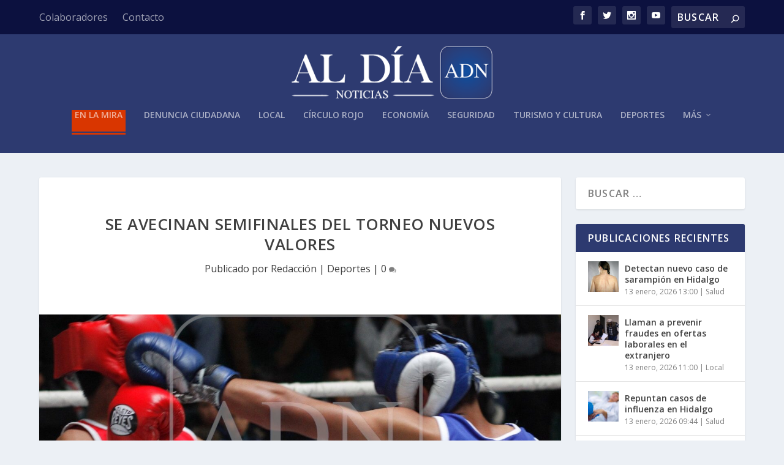

--- FILE ---
content_type: text/html; charset=UTF-8
request_url: https://aldianoticias.mx/2018/10/31/se-avecinan-semifinales-del-torneo-nuevos-valores/
body_size: 15272
content:
<!DOCTYPE html>
<!--[if IE 6]>
<html id="ie6" lang="es">
<![endif]-->
<!--[if IE 7]>
<html id="ie7" lang="es">
<![endif]-->
<!--[if IE 8]>
<html id="ie8" lang="es">
<![endif]-->
<!--[if !(IE 6) | !(IE 7) | !(IE 8)  ]><!-->
<html lang="es">
<!--<![endif]-->
<head>
	<meta charset="UTF-8" />
			
	<meta http-equiv="X-UA-Compatible" content="IE=edge">
	<link rel="pingback" href="https://aldianoticias.mx/xmlrpc.php" />

		<!--[if lt IE 9]>
	<script src="https://aldianoticias.mx/wp-content/themes/Extra/scripts/ext/html5.js" type="text/javascript"></script>
	<![endif]-->

	<script type="text/javascript">
		document.documentElement.className = 'js';
	</script>

	<script>var et_site_url='https://aldianoticias.mx';var et_post_id='9162';function et_core_page_resource_fallback(a,b){"undefined"===typeof b&&(b=a.sheet.cssRules&&0===a.sheet.cssRules.length);b&&(a.onerror=null,a.onload=null,a.href?a.href=et_site_url+"/?et_core_page_resource="+a.id+et_post_id:a.src&&(a.src=et_site_url+"/?et_core_page_resource="+a.id+et_post_id))}
</script><title>Se avecinan semifinales del torneo Nuevos Valores | Al Día Noticias</title>
<meta name='robots' content='max-image-preview:large' />
	<style>img:is([sizes="auto" i], [sizes^="auto," i]) { contain-intrinsic-size: 3000px 1500px }</style>
	<link rel='dns-prefetch' href='//www.googletagmanager.com' />
<link rel='dns-prefetch' href='//fonts.googleapis.com' />
<link rel="alternate" type="application/rss+xml" title="Al Día Noticias &raquo; Feed" href="https://aldianoticias.mx/feed/" />
<link rel="alternate" type="application/rss+xml" title="Al Día Noticias &raquo; Feed de los comentarios" href="https://aldianoticias.mx/comments/feed/" />
<link rel="alternate" type="application/rss+xml" title="Al Día Noticias &raquo; Comentario Se avecinan semifinales del torneo Nuevos Valores del feed" href="https://aldianoticias.mx/2018/10/31/se-avecinan-semifinales-del-torneo-nuevos-valores/feed/" />
		<!-- This site uses the Google Analytics by ExactMetrics plugin v8.11.1 - Using Analytics tracking - https://www.exactmetrics.com/ -->
							<script src="//www.googletagmanager.com/gtag/js?id=G-FJ12WGL3DV"  data-cfasync="false" data-wpfc-render="false" type="text/javascript" async></script>
			<script data-cfasync="false" data-wpfc-render="false" type="text/javascript">
				var em_version = '8.11.1';
				var em_track_user = true;
				var em_no_track_reason = '';
								var ExactMetricsDefaultLocations = {"page_location":"https:\/\/aldianoticias.mx\/2018\/10\/31\/se-avecinan-semifinales-del-torneo-nuevos-valores\/"};
								if ( typeof ExactMetricsPrivacyGuardFilter === 'function' ) {
					var ExactMetricsLocations = (typeof ExactMetricsExcludeQuery === 'object') ? ExactMetricsPrivacyGuardFilter( ExactMetricsExcludeQuery ) : ExactMetricsPrivacyGuardFilter( ExactMetricsDefaultLocations );
				} else {
					var ExactMetricsLocations = (typeof ExactMetricsExcludeQuery === 'object') ? ExactMetricsExcludeQuery : ExactMetricsDefaultLocations;
				}

								var disableStrs = [
										'ga-disable-G-FJ12WGL3DV',
									];

				/* Function to detect opted out users */
				function __gtagTrackerIsOptedOut() {
					for (var index = 0; index < disableStrs.length; index++) {
						if (document.cookie.indexOf(disableStrs[index] + '=true') > -1) {
							return true;
						}
					}

					return false;
				}

				/* Disable tracking if the opt-out cookie exists. */
				if (__gtagTrackerIsOptedOut()) {
					for (var index = 0; index < disableStrs.length; index++) {
						window[disableStrs[index]] = true;
					}
				}

				/* Opt-out function */
				function __gtagTrackerOptout() {
					for (var index = 0; index < disableStrs.length; index++) {
						document.cookie = disableStrs[index] + '=true; expires=Thu, 31 Dec 2099 23:59:59 UTC; path=/';
						window[disableStrs[index]] = true;
					}
				}

				if ('undefined' === typeof gaOptout) {
					function gaOptout() {
						__gtagTrackerOptout();
					}
				}
								window.dataLayer = window.dataLayer || [];

				window.ExactMetricsDualTracker = {
					helpers: {},
					trackers: {},
				};
				if (em_track_user) {
					function __gtagDataLayer() {
						dataLayer.push(arguments);
					}

					function __gtagTracker(type, name, parameters) {
						if (!parameters) {
							parameters = {};
						}

						if (parameters.send_to) {
							__gtagDataLayer.apply(null, arguments);
							return;
						}

						if (type === 'event') {
														parameters.send_to = exactmetrics_frontend.v4_id;
							var hookName = name;
							if (typeof parameters['event_category'] !== 'undefined') {
								hookName = parameters['event_category'] + ':' + name;
							}

							if (typeof ExactMetricsDualTracker.trackers[hookName] !== 'undefined') {
								ExactMetricsDualTracker.trackers[hookName](parameters);
							} else {
								__gtagDataLayer('event', name, parameters);
							}
							
						} else {
							__gtagDataLayer.apply(null, arguments);
						}
					}

					__gtagTracker('js', new Date());
					__gtagTracker('set', {
						'developer_id.dNDMyYj': true,
											});
					if ( ExactMetricsLocations.page_location ) {
						__gtagTracker('set', ExactMetricsLocations);
					}
										__gtagTracker('config', 'G-FJ12WGL3DV', {"forceSSL":"true"} );
										window.gtag = __gtagTracker;										(function () {
						/* https://developers.google.com/analytics/devguides/collection/analyticsjs/ */
						/* ga and __gaTracker compatibility shim. */
						var noopfn = function () {
							return null;
						};
						var newtracker = function () {
							return new Tracker();
						};
						var Tracker = function () {
							return null;
						};
						var p = Tracker.prototype;
						p.get = noopfn;
						p.set = noopfn;
						p.send = function () {
							var args = Array.prototype.slice.call(arguments);
							args.unshift('send');
							__gaTracker.apply(null, args);
						};
						var __gaTracker = function () {
							var len = arguments.length;
							if (len === 0) {
								return;
							}
							var f = arguments[len - 1];
							if (typeof f !== 'object' || f === null || typeof f.hitCallback !== 'function') {
								if ('send' === arguments[0]) {
									var hitConverted, hitObject = false, action;
									if ('event' === arguments[1]) {
										if ('undefined' !== typeof arguments[3]) {
											hitObject = {
												'eventAction': arguments[3],
												'eventCategory': arguments[2],
												'eventLabel': arguments[4],
												'value': arguments[5] ? arguments[5] : 1,
											}
										}
									}
									if ('pageview' === arguments[1]) {
										if ('undefined' !== typeof arguments[2]) {
											hitObject = {
												'eventAction': 'page_view',
												'page_path': arguments[2],
											}
										}
									}
									if (typeof arguments[2] === 'object') {
										hitObject = arguments[2];
									}
									if (typeof arguments[5] === 'object') {
										Object.assign(hitObject, arguments[5]);
									}
									if ('undefined' !== typeof arguments[1].hitType) {
										hitObject = arguments[1];
										if ('pageview' === hitObject.hitType) {
											hitObject.eventAction = 'page_view';
										}
									}
									if (hitObject) {
										action = 'timing' === arguments[1].hitType ? 'timing_complete' : hitObject.eventAction;
										hitConverted = mapArgs(hitObject);
										__gtagTracker('event', action, hitConverted);
									}
								}
								return;
							}

							function mapArgs(args) {
								var arg, hit = {};
								var gaMap = {
									'eventCategory': 'event_category',
									'eventAction': 'event_action',
									'eventLabel': 'event_label',
									'eventValue': 'event_value',
									'nonInteraction': 'non_interaction',
									'timingCategory': 'event_category',
									'timingVar': 'name',
									'timingValue': 'value',
									'timingLabel': 'event_label',
									'page': 'page_path',
									'location': 'page_location',
									'title': 'page_title',
									'referrer' : 'page_referrer',
								};
								for (arg in args) {
																		if (!(!args.hasOwnProperty(arg) || !gaMap.hasOwnProperty(arg))) {
										hit[gaMap[arg]] = args[arg];
									} else {
										hit[arg] = args[arg];
									}
								}
								return hit;
							}

							try {
								f.hitCallback();
							} catch (ex) {
							}
						};
						__gaTracker.create = newtracker;
						__gaTracker.getByName = newtracker;
						__gaTracker.getAll = function () {
							return [];
						};
						__gaTracker.remove = noopfn;
						__gaTracker.loaded = true;
						window['__gaTracker'] = __gaTracker;
					})();
									} else {
										console.log("");
					(function () {
						function __gtagTracker() {
							return null;
						}

						window['__gtagTracker'] = __gtagTracker;
						window['gtag'] = __gtagTracker;
					})();
									}
			</script>
							<!-- / Google Analytics by ExactMetrics -->
				<!-- This site uses the Google Analytics by MonsterInsights plugin v9.11.1 - Using Analytics tracking - https://www.monsterinsights.com/ -->
							<script src="//www.googletagmanager.com/gtag/js?id=G-6RG0LYYX38"  data-cfasync="false" data-wpfc-render="false" type="text/javascript" async></script>
			<script data-cfasync="false" data-wpfc-render="false" type="text/javascript">
				var mi_version = '9.11.1';
				var mi_track_user = true;
				var mi_no_track_reason = '';
								var MonsterInsightsDefaultLocations = {"page_location":"https:\/\/aldianoticias.mx\/2018\/10\/31\/se-avecinan-semifinales-del-torneo-nuevos-valores\/"};
								if ( typeof MonsterInsightsPrivacyGuardFilter === 'function' ) {
					var MonsterInsightsLocations = (typeof MonsterInsightsExcludeQuery === 'object') ? MonsterInsightsPrivacyGuardFilter( MonsterInsightsExcludeQuery ) : MonsterInsightsPrivacyGuardFilter( MonsterInsightsDefaultLocations );
				} else {
					var MonsterInsightsLocations = (typeof MonsterInsightsExcludeQuery === 'object') ? MonsterInsightsExcludeQuery : MonsterInsightsDefaultLocations;
				}

								var disableStrs = [
										'ga-disable-G-6RG0LYYX38',
									];

				/* Function to detect opted out users */
				function __gtagTrackerIsOptedOut() {
					for (var index = 0; index < disableStrs.length; index++) {
						if (document.cookie.indexOf(disableStrs[index] + '=true') > -1) {
							return true;
						}
					}

					return false;
				}

				/* Disable tracking if the opt-out cookie exists. */
				if (__gtagTrackerIsOptedOut()) {
					for (var index = 0; index < disableStrs.length; index++) {
						window[disableStrs[index]] = true;
					}
				}

				/* Opt-out function */
				function __gtagTrackerOptout() {
					for (var index = 0; index < disableStrs.length; index++) {
						document.cookie = disableStrs[index] + '=true; expires=Thu, 31 Dec 2099 23:59:59 UTC; path=/';
						window[disableStrs[index]] = true;
					}
				}

				if ('undefined' === typeof gaOptout) {
					function gaOptout() {
						__gtagTrackerOptout();
					}
				}
								window.dataLayer = window.dataLayer || [];

				window.MonsterInsightsDualTracker = {
					helpers: {},
					trackers: {},
				};
				if (mi_track_user) {
					function __gtagDataLayer() {
						dataLayer.push(arguments);
					}

					function __gtagTracker(type, name, parameters) {
						if (!parameters) {
							parameters = {};
						}

						if (parameters.send_to) {
							__gtagDataLayer.apply(null, arguments);
							return;
						}

						if (type === 'event') {
														parameters.send_to = monsterinsights_frontend.v4_id;
							var hookName = name;
							if (typeof parameters['event_category'] !== 'undefined') {
								hookName = parameters['event_category'] + ':' + name;
							}

							if (typeof MonsterInsightsDualTracker.trackers[hookName] !== 'undefined') {
								MonsterInsightsDualTracker.trackers[hookName](parameters);
							} else {
								__gtagDataLayer('event', name, parameters);
							}
							
						} else {
							__gtagDataLayer.apply(null, arguments);
						}
					}

					__gtagTracker('js', new Date());
					__gtagTracker('set', {
						'developer_id.dZGIzZG': true,
											});
					if ( MonsterInsightsLocations.page_location ) {
						__gtagTracker('set', MonsterInsightsLocations);
					}
										__gtagTracker('config', 'G-6RG0LYYX38', {"forceSSL":"true","link_attribution":"true"} );
										window.gtag = __gtagTracker;										(function () {
						/* https://developers.google.com/analytics/devguides/collection/analyticsjs/ */
						/* ga and __gaTracker compatibility shim. */
						var noopfn = function () {
							return null;
						};
						var newtracker = function () {
							return new Tracker();
						};
						var Tracker = function () {
							return null;
						};
						var p = Tracker.prototype;
						p.get = noopfn;
						p.set = noopfn;
						p.send = function () {
							var args = Array.prototype.slice.call(arguments);
							args.unshift('send');
							__gaTracker.apply(null, args);
						};
						var __gaTracker = function () {
							var len = arguments.length;
							if (len === 0) {
								return;
							}
							var f = arguments[len - 1];
							if (typeof f !== 'object' || f === null || typeof f.hitCallback !== 'function') {
								if ('send' === arguments[0]) {
									var hitConverted, hitObject = false, action;
									if ('event' === arguments[1]) {
										if ('undefined' !== typeof arguments[3]) {
											hitObject = {
												'eventAction': arguments[3],
												'eventCategory': arguments[2],
												'eventLabel': arguments[4],
												'value': arguments[5] ? arguments[5] : 1,
											}
										}
									}
									if ('pageview' === arguments[1]) {
										if ('undefined' !== typeof arguments[2]) {
											hitObject = {
												'eventAction': 'page_view',
												'page_path': arguments[2],
											}
										}
									}
									if (typeof arguments[2] === 'object') {
										hitObject = arguments[2];
									}
									if (typeof arguments[5] === 'object') {
										Object.assign(hitObject, arguments[5]);
									}
									if ('undefined' !== typeof arguments[1].hitType) {
										hitObject = arguments[1];
										if ('pageview' === hitObject.hitType) {
											hitObject.eventAction = 'page_view';
										}
									}
									if (hitObject) {
										action = 'timing' === arguments[1].hitType ? 'timing_complete' : hitObject.eventAction;
										hitConverted = mapArgs(hitObject);
										__gtagTracker('event', action, hitConverted);
									}
								}
								return;
							}

							function mapArgs(args) {
								var arg, hit = {};
								var gaMap = {
									'eventCategory': 'event_category',
									'eventAction': 'event_action',
									'eventLabel': 'event_label',
									'eventValue': 'event_value',
									'nonInteraction': 'non_interaction',
									'timingCategory': 'event_category',
									'timingVar': 'name',
									'timingValue': 'value',
									'timingLabel': 'event_label',
									'page': 'page_path',
									'location': 'page_location',
									'title': 'page_title',
									'referrer' : 'page_referrer',
								};
								for (arg in args) {
																		if (!(!args.hasOwnProperty(arg) || !gaMap.hasOwnProperty(arg))) {
										hit[gaMap[arg]] = args[arg];
									} else {
										hit[arg] = args[arg];
									}
								}
								return hit;
							}

							try {
								f.hitCallback();
							} catch (ex) {
							}
						};
						__gaTracker.create = newtracker;
						__gaTracker.getByName = newtracker;
						__gaTracker.getAll = function () {
							return [];
						};
						__gaTracker.remove = noopfn;
						__gaTracker.loaded = true;
						window['__gaTracker'] = __gaTracker;
					})();
									} else {
										console.log("");
					(function () {
						function __gtagTracker() {
							return null;
						}

						window['__gtagTracker'] = __gtagTracker;
						window['gtag'] = __gtagTracker;
					})();
									}
			</script>
							<!-- / Google Analytics by MonsterInsights -->
		<script type="text/javascript">
/* <![CDATA[ */
window._wpemojiSettings = {"baseUrl":"https:\/\/s.w.org\/images\/core\/emoji\/16.0.1\/72x72\/","ext":".png","svgUrl":"https:\/\/s.w.org\/images\/core\/emoji\/16.0.1\/svg\/","svgExt":".svg","source":{"concatemoji":"https:\/\/aldianoticias.mx\/wp-includes\/js\/wp-emoji-release.min.js?ver=6.8.3"}};
/*! This file is auto-generated */
!function(s,n){var o,i,e;function c(e){try{var t={supportTests:e,timestamp:(new Date).valueOf()};sessionStorage.setItem(o,JSON.stringify(t))}catch(e){}}function p(e,t,n){e.clearRect(0,0,e.canvas.width,e.canvas.height),e.fillText(t,0,0);var t=new Uint32Array(e.getImageData(0,0,e.canvas.width,e.canvas.height).data),a=(e.clearRect(0,0,e.canvas.width,e.canvas.height),e.fillText(n,0,0),new Uint32Array(e.getImageData(0,0,e.canvas.width,e.canvas.height).data));return t.every(function(e,t){return e===a[t]})}function u(e,t){e.clearRect(0,0,e.canvas.width,e.canvas.height),e.fillText(t,0,0);for(var n=e.getImageData(16,16,1,1),a=0;a<n.data.length;a++)if(0!==n.data[a])return!1;return!0}function f(e,t,n,a){switch(t){case"flag":return n(e,"\ud83c\udff3\ufe0f\u200d\u26a7\ufe0f","\ud83c\udff3\ufe0f\u200b\u26a7\ufe0f")?!1:!n(e,"\ud83c\udde8\ud83c\uddf6","\ud83c\udde8\u200b\ud83c\uddf6")&&!n(e,"\ud83c\udff4\udb40\udc67\udb40\udc62\udb40\udc65\udb40\udc6e\udb40\udc67\udb40\udc7f","\ud83c\udff4\u200b\udb40\udc67\u200b\udb40\udc62\u200b\udb40\udc65\u200b\udb40\udc6e\u200b\udb40\udc67\u200b\udb40\udc7f");case"emoji":return!a(e,"\ud83e\udedf")}return!1}function g(e,t,n,a){var r="undefined"!=typeof WorkerGlobalScope&&self instanceof WorkerGlobalScope?new OffscreenCanvas(300,150):s.createElement("canvas"),o=r.getContext("2d",{willReadFrequently:!0}),i=(o.textBaseline="top",o.font="600 32px Arial",{});return e.forEach(function(e){i[e]=t(o,e,n,a)}),i}function t(e){var t=s.createElement("script");t.src=e,t.defer=!0,s.head.appendChild(t)}"undefined"!=typeof Promise&&(o="wpEmojiSettingsSupports",i=["flag","emoji"],n.supports={everything:!0,everythingExceptFlag:!0},e=new Promise(function(e){s.addEventListener("DOMContentLoaded",e,{once:!0})}),new Promise(function(t){var n=function(){try{var e=JSON.parse(sessionStorage.getItem(o));if("object"==typeof e&&"number"==typeof e.timestamp&&(new Date).valueOf()<e.timestamp+604800&&"object"==typeof e.supportTests)return e.supportTests}catch(e){}return null}();if(!n){if("undefined"!=typeof Worker&&"undefined"!=typeof OffscreenCanvas&&"undefined"!=typeof URL&&URL.createObjectURL&&"undefined"!=typeof Blob)try{var e="postMessage("+g.toString()+"("+[JSON.stringify(i),f.toString(),p.toString(),u.toString()].join(",")+"));",a=new Blob([e],{type:"text/javascript"}),r=new Worker(URL.createObjectURL(a),{name:"wpTestEmojiSupports"});return void(r.onmessage=function(e){c(n=e.data),r.terminate(),t(n)})}catch(e){}c(n=g(i,f,p,u))}t(n)}).then(function(e){for(var t in e)n.supports[t]=e[t],n.supports.everything=n.supports.everything&&n.supports[t],"flag"!==t&&(n.supports.everythingExceptFlag=n.supports.everythingExceptFlag&&n.supports[t]);n.supports.everythingExceptFlag=n.supports.everythingExceptFlag&&!n.supports.flag,n.DOMReady=!1,n.readyCallback=function(){n.DOMReady=!0}}).then(function(){return e}).then(function(){var e;n.supports.everything||(n.readyCallback(),(e=n.source||{}).concatemoji?t(e.concatemoji):e.wpemoji&&e.twemoji&&(t(e.twemoji),t(e.wpemoji)))}))}((window,document),window._wpemojiSettings);
/* ]]> */
</script>
<meta content="Extra v.2.29.3" name="generator"/><style id='wp-emoji-styles-inline-css' type='text/css'>

	img.wp-smiley, img.emoji {
		display: inline !important;
		border: none !important;
		box-shadow: none !important;
		height: 1em !important;
		width: 1em !important;
		margin: 0 0.07em !important;
		vertical-align: -0.1em !important;
		background: none !important;
		padding: 0 !important;
	}
</style>
<link rel='stylesheet' id='wp-block-library-css' href='https://aldianoticias.mx/wp-includes/css/dist/block-library/style.min.css?ver=6.8.3' type='text/css' media='all' />
<style id='classic-theme-styles-inline-css' type='text/css'>
/*! This file is auto-generated */
.wp-block-button__link{color:#fff;background-color:#32373c;border-radius:9999px;box-shadow:none;text-decoration:none;padding:calc(.667em + 2px) calc(1.333em + 2px);font-size:1.125em}.wp-block-file__button{background:#32373c;color:#fff;text-decoration:none}
</style>
<style id='global-styles-inline-css' type='text/css'>
:root{--wp--preset--aspect-ratio--square: 1;--wp--preset--aspect-ratio--4-3: 4/3;--wp--preset--aspect-ratio--3-4: 3/4;--wp--preset--aspect-ratio--3-2: 3/2;--wp--preset--aspect-ratio--2-3: 2/3;--wp--preset--aspect-ratio--16-9: 16/9;--wp--preset--aspect-ratio--9-16: 9/16;--wp--preset--color--black: #000000;--wp--preset--color--cyan-bluish-gray: #abb8c3;--wp--preset--color--white: #ffffff;--wp--preset--color--pale-pink: #f78da7;--wp--preset--color--vivid-red: #cf2e2e;--wp--preset--color--luminous-vivid-orange: #ff6900;--wp--preset--color--luminous-vivid-amber: #fcb900;--wp--preset--color--light-green-cyan: #7bdcb5;--wp--preset--color--vivid-green-cyan: #00d084;--wp--preset--color--pale-cyan-blue: #8ed1fc;--wp--preset--color--vivid-cyan-blue: #0693e3;--wp--preset--color--vivid-purple: #9b51e0;--wp--preset--gradient--vivid-cyan-blue-to-vivid-purple: linear-gradient(135deg,rgba(6,147,227,1) 0%,rgb(155,81,224) 100%);--wp--preset--gradient--light-green-cyan-to-vivid-green-cyan: linear-gradient(135deg,rgb(122,220,180) 0%,rgb(0,208,130) 100%);--wp--preset--gradient--luminous-vivid-amber-to-luminous-vivid-orange: linear-gradient(135deg,rgba(252,185,0,1) 0%,rgba(255,105,0,1) 100%);--wp--preset--gradient--luminous-vivid-orange-to-vivid-red: linear-gradient(135deg,rgba(255,105,0,1) 0%,rgb(207,46,46) 100%);--wp--preset--gradient--very-light-gray-to-cyan-bluish-gray: linear-gradient(135deg,rgb(238,238,238) 0%,rgb(169,184,195) 100%);--wp--preset--gradient--cool-to-warm-spectrum: linear-gradient(135deg,rgb(74,234,220) 0%,rgb(151,120,209) 20%,rgb(207,42,186) 40%,rgb(238,44,130) 60%,rgb(251,105,98) 80%,rgb(254,248,76) 100%);--wp--preset--gradient--blush-light-purple: linear-gradient(135deg,rgb(255,206,236) 0%,rgb(152,150,240) 100%);--wp--preset--gradient--blush-bordeaux: linear-gradient(135deg,rgb(254,205,165) 0%,rgb(254,45,45) 50%,rgb(107,0,62) 100%);--wp--preset--gradient--luminous-dusk: linear-gradient(135deg,rgb(255,203,112) 0%,rgb(199,81,192) 50%,rgb(65,88,208) 100%);--wp--preset--gradient--pale-ocean: linear-gradient(135deg,rgb(255,245,203) 0%,rgb(182,227,212) 50%,rgb(51,167,181) 100%);--wp--preset--gradient--electric-grass: linear-gradient(135deg,rgb(202,248,128) 0%,rgb(113,206,126) 100%);--wp--preset--gradient--midnight: linear-gradient(135deg,rgb(2,3,129) 0%,rgb(40,116,252) 100%);--wp--preset--font-size--small: 13px;--wp--preset--font-size--medium: 20px;--wp--preset--font-size--large: 36px;--wp--preset--font-size--x-large: 42px;--wp--preset--spacing--20: 0.44rem;--wp--preset--spacing--30: 0.67rem;--wp--preset--spacing--40: 1rem;--wp--preset--spacing--50: 1.5rem;--wp--preset--spacing--60: 2.25rem;--wp--preset--spacing--70: 3.38rem;--wp--preset--spacing--80: 5.06rem;--wp--preset--shadow--natural: 6px 6px 9px rgba(0, 0, 0, 0.2);--wp--preset--shadow--deep: 12px 12px 50px rgba(0, 0, 0, 0.4);--wp--preset--shadow--sharp: 6px 6px 0px rgba(0, 0, 0, 0.2);--wp--preset--shadow--outlined: 6px 6px 0px -3px rgba(255, 255, 255, 1), 6px 6px rgba(0, 0, 0, 1);--wp--preset--shadow--crisp: 6px 6px 0px rgba(0, 0, 0, 1);}:where(.is-layout-flex){gap: 0.5em;}:where(.is-layout-grid){gap: 0.5em;}body .is-layout-flex{display: flex;}.is-layout-flex{flex-wrap: wrap;align-items: center;}.is-layout-flex > :is(*, div){margin: 0;}body .is-layout-grid{display: grid;}.is-layout-grid > :is(*, div){margin: 0;}:where(.wp-block-columns.is-layout-flex){gap: 2em;}:where(.wp-block-columns.is-layout-grid){gap: 2em;}:where(.wp-block-post-template.is-layout-flex){gap: 1.25em;}:where(.wp-block-post-template.is-layout-grid){gap: 1.25em;}.has-black-color{color: var(--wp--preset--color--black) !important;}.has-cyan-bluish-gray-color{color: var(--wp--preset--color--cyan-bluish-gray) !important;}.has-white-color{color: var(--wp--preset--color--white) !important;}.has-pale-pink-color{color: var(--wp--preset--color--pale-pink) !important;}.has-vivid-red-color{color: var(--wp--preset--color--vivid-red) !important;}.has-luminous-vivid-orange-color{color: var(--wp--preset--color--luminous-vivid-orange) !important;}.has-luminous-vivid-amber-color{color: var(--wp--preset--color--luminous-vivid-amber) !important;}.has-light-green-cyan-color{color: var(--wp--preset--color--light-green-cyan) !important;}.has-vivid-green-cyan-color{color: var(--wp--preset--color--vivid-green-cyan) !important;}.has-pale-cyan-blue-color{color: var(--wp--preset--color--pale-cyan-blue) !important;}.has-vivid-cyan-blue-color{color: var(--wp--preset--color--vivid-cyan-blue) !important;}.has-vivid-purple-color{color: var(--wp--preset--color--vivid-purple) !important;}.has-black-background-color{background-color: var(--wp--preset--color--black) !important;}.has-cyan-bluish-gray-background-color{background-color: var(--wp--preset--color--cyan-bluish-gray) !important;}.has-white-background-color{background-color: var(--wp--preset--color--white) !important;}.has-pale-pink-background-color{background-color: var(--wp--preset--color--pale-pink) !important;}.has-vivid-red-background-color{background-color: var(--wp--preset--color--vivid-red) !important;}.has-luminous-vivid-orange-background-color{background-color: var(--wp--preset--color--luminous-vivid-orange) !important;}.has-luminous-vivid-amber-background-color{background-color: var(--wp--preset--color--luminous-vivid-amber) !important;}.has-light-green-cyan-background-color{background-color: var(--wp--preset--color--light-green-cyan) !important;}.has-vivid-green-cyan-background-color{background-color: var(--wp--preset--color--vivid-green-cyan) !important;}.has-pale-cyan-blue-background-color{background-color: var(--wp--preset--color--pale-cyan-blue) !important;}.has-vivid-cyan-blue-background-color{background-color: var(--wp--preset--color--vivid-cyan-blue) !important;}.has-vivid-purple-background-color{background-color: var(--wp--preset--color--vivid-purple) !important;}.has-black-border-color{border-color: var(--wp--preset--color--black) !important;}.has-cyan-bluish-gray-border-color{border-color: var(--wp--preset--color--cyan-bluish-gray) !important;}.has-white-border-color{border-color: var(--wp--preset--color--white) !important;}.has-pale-pink-border-color{border-color: var(--wp--preset--color--pale-pink) !important;}.has-vivid-red-border-color{border-color: var(--wp--preset--color--vivid-red) !important;}.has-luminous-vivid-orange-border-color{border-color: var(--wp--preset--color--luminous-vivid-orange) !important;}.has-luminous-vivid-amber-border-color{border-color: var(--wp--preset--color--luminous-vivid-amber) !important;}.has-light-green-cyan-border-color{border-color: var(--wp--preset--color--light-green-cyan) !important;}.has-vivid-green-cyan-border-color{border-color: var(--wp--preset--color--vivid-green-cyan) !important;}.has-pale-cyan-blue-border-color{border-color: var(--wp--preset--color--pale-cyan-blue) !important;}.has-vivid-cyan-blue-border-color{border-color: var(--wp--preset--color--vivid-cyan-blue) !important;}.has-vivid-purple-border-color{border-color: var(--wp--preset--color--vivid-purple) !important;}.has-vivid-cyan-blue-to-vivid-purple-gradient-background{background: var(--wp--preset--gradient--vivid-cyan-blue-to-vivid-purple) !important;}.has-light-green-cyan-to-vivid-green-cyan-gradient-background{background: var(--wp--preset--gradient--light-green-cyan-to-vivid-green-cyan) !important;}.has-luminous-vivid-amber-to-luminous-vivid-orange-gradient-background{background: var(--wp--preset--gradient--luminous-vivid-amber-to-luminous-vivid-orange) !important;}.has-luminous-vivid-orange-to-vivid-red-gradient-background{background: var(--wp--preset--gradient--luminous-vivid-orange-to-vivid-red) !important;}.has-very-light-gray-to-cyan-bluish-gray-gradient-background{background: var(--wp--preset--gradient--very-light-gray-to-cyan-bluish-gray) !important;}.has-cool-to-warm-spectrum-gradient-background{background: var(--wp--preset--gradient--cool-to-warm-spectrum) !important;}.has-blush-light-purple-gradient-background{background: var(--wp--preset--gradient--blush-light-purple) !important;}.has-blush-bordeaux-gradient-background{background: var(--wp--preset--gradient--blush-bordeaux) !important;}.has-luminous-dusk-gradient-background{background: var(--wp--preset--gradient--luminous-dusk) !important;}.has-pale-ocean-gradient-background{background: var(--wp--preset--gradient--pale-ocean) !important;}.has-electric-grass-gradient-background{background: var(--wp--preset--gradient--electric-grass) !important;}.has-midnight-gradient-background{background: var(--wp--preset--gradient--midnight) !important;}.has-small-font-size{font-size: var(--wp--preset--font-size--small) !important;}.has-medium-font-size{font-size: var(--wp--preset--font-size--medium) !important;}.has-large-font-size{font-size: var(--wp--preset--font-size--large) !important;}.has-x-large-font-size{font-size: var(--wp--preset--font-size--x-large) !important;}
:where(.wp-block-post-template.is-layout-flex){gap: 1.25em;}:where(.wp-block-post-template.is-layout-grid){gap: 1.25em;}
:where(.wp-block-columns.is-layout-flex){gap: 2em;}:where(.wp-block-columns.is-layout-grid){gap: 2em;}
:root :where(.wp-block-pullquote){font-size: 1.5em;line-height: 1.6;}
</style>
<link rel='stylesheet' id='extra-fonts-css' href='https://fonts.googleapis.com/css?family=Open+Sans:300italic,400italic,600italic,700italic,800italic,400,300,600,700,800&#038;subset=latin,latin-ext' type='text/css' media='all' />
<link rel='stylesheet' id='extra-style-css' href='https://aldianoticias.mx/wp-content/themes/Extra/style.css?ver=2.29.3' type='text/css' media='all' />
<link rel='stylesheet' id='wpforms-choicesjs-css' href='https://aldianoticias.mx/wp-content/plugins/wpforms-lite/assets/css/integrations/divi/choices.min.css?ver=10.2.0' type='text/css' media='all' />
<link rel='stylesheet' id='dashicons-css' href='https://aldianoticias.mx/wp-includes/css/dashicons.min.css?ver=6.8.3' type='text/css' media='all' />
<script type="text/javascript" src="https://aldianoticias.mx/wp-content/plugins/google-analytics-dashboard-for-wp/assets/js/frontend-gtag.min.js?ver=8.11.1" id="exactmetrics-frontend-script-js" async="async" data-wp-strategy="async"></script>
<script data-cfasync="false" data-wpfc-render="false" type="text/javascript" id='exactmetrics-frontend-script-js-extra'>/* <![CDATA[ */
var exactmetrics_frontend = {"js_events_tracking":"true","download_extensions":"zip,mp3,mpeg,pdf,docx,pptx,xlsx,rar","inbound_paths":"[{\"path\":\"\\\/go\\\/\",\"label\":\"affiliate\"},{\"path\":\"\\\/recommend\\\/\",\"label\":\"affiliate\"}]","home_url":"https:\/\/aldianoticias.mx","hash_tracking":"false","v4_id":"G-FJ12WGL3DV"};/* ]]> */
</script>
<script type="text/javascript" src="https://aldianoticias.mx/wp-content/plugins/google-analytics-for-wordpress/assets/js/frontend-gtag.min.js?ver=9.11.1" id="monsterinsights-frontend-script-js" async="async" data-wp-strategy="async"></script>
<script data-cfasync="false" data-wpfc-render="false" type="text/javascript" id='monsterinsights-frontend-script-js-extra'>/* <![CDATA[ */
var monsterinsights_frontend = {"js_events_tracking":"true","download_extensions":"doc,pdf,ppt,zip,xls,docx,pptx,xlsx","inbound_paths":"[{\"path\":\"\\\/go\\\/\",\"label\":\"affiliate\"},{\"path\":\"\\\/recommend\\\/\",\"label\":\"affiliate\"}]","home_url":"https:\/\/aldianoticias.mx","hash_tracking":"false","v4_id":"G-6RG0LYYX38"};/* ]]> */
</script>
<script type="text/javascript" src="https://aldianoticias.mx/wp-includes/js/jquery/jquery.min.js?ver=3.7.1" id="jquery-core-js"></script>
<script type="text/javascript" src="https://aldianoticias.mx/wp-includes/js/jquery/jquery-migrate.min.js?ver=3.4.1" id="jquery-migrate-js"></script>

<!-- Fragmento de código de la etiqueta de Google (gtag.js) añadida por Site Kit -->
<!-- Fragmento de código de Google Analytics añadido por Site Kit -->
<script type="text/javascript" src="https://www.googletagmanager.com/gtag/js?id=G-6RG0LYYX38" id="google_gtagjs-js" async></script>
<script type="text/javascript" id="google_gtagjs-js-after">
/* <![CDATA[ */
window.dataLayer = window.dataLayer || [];function gtag(){dataLayer.push(arguments);}
gtag("set","linker",{"domains":["aldianoticias.mx"]});
gtag("js", new Date());
gtag("set", "developer_id.dZTNiMT", true);
gtag("config", "G-6RG0LYYX38");
/* ]]> */
</script>
<link rel="https://api.w.org/" href="https://aldianoticias.mx/wp-json/" /><link rel="alternate" title="JSON" type="application/json" href="https://aldianoticias.mx/wp-json/wp/v2/posts/9162" /><link rel="EditURI" type="application/rsd+xml" title="RSD" href="https://aldianoticias.mx/xmlrpc.php?rsd" />
<meta name="generator" content="WordPress 6.8.3" />
<link rel="canonical" href="https://aldianoticias.mx/2018/10/31/se-avecinan-semifinales-del-torneo-nuevos-valores/" />
<link rel='shortlink' href='https://aldianoticias.mx/?p=9162' />
<link rel="alternate" title="oEmbed (JSON)" type="application/json+oembed" href="https://aldianoticias.mx/wp-json/oembed/1.0/embed?url=https%3A%2F%2Faldianoticias.mx%2F2018%2F10%2F31%2Fse-avecinan-semifinales-del-torneo-nuevos-valores%2F" />
<link rel="alternate" title="oEmbed (XML)" type="text/xml+oembed" href="https://aldianoticias.mx/wp-json/oembed/1.0/embed?url=https%3A%2F%2Faldianoticias.mx%2F2018%2F10%2F31%2Fse-avecinan-semifinales-del-torneo-nuevos-valores%2F&#038;format=xml" />
<meta name="generator" content="Site Kit by Google 1.166.0" /><meta name="viewport" content="width=device-width, initial-scale=1.0, maximum-scale=1.0, user-scalable=1" /><link rel="shortcut icon" href="https://aldianoticias.mx/wp-content/uploads/2018/08/favicon.png" /><meta property="fb:pages" content="178759142997967">

<script id="Cookiebot" src="https://consent.cookiebot.com/uc.js" data-cbid="5ac44d0e-f1a6-4fbc-99a0-30c4b420d54e" type="text/javascript" async></script><link rel="stylesheet" id="et-extra-customizer-global-cached-inline-styles" href="https://aldianoticias.mx/wp-content/cache/et/global/et-extra-customizer-global-17674800928996.min.css" onerror="et_core_page_resource_fallback(this, true)" onload="et_core_page_resource_fallback(this)" /></head>
<body class="wp-singular post-template-default single single-post postid-9162 single-format-standard wp-theme-Extra et_extra et_fixed_nav et_pb_gutters3 et_primary_nav_dropdown_animation_Default et_secondary_nav_dropdown_animation_Default with_sidebar with_sidebar_right et_includes_sidebar et-db et_minified_js et_minified_css">
	<div id="page-container" class="page-container">
				<!-- Header -->
		<header class="header centered">
						<!-- #top-header -->
			<div id="top-header" style="">
				<div class="container">

					<!-- Secondary Nav -->
											<div id="et-secondary-nav" class="">
						<ul id="et-secondary-menu" class="nav"><li id="menu-item-1292" class="menu-item menu-item-type-post_type menu-item-object-page menu-item-1292"><a href="https://aldianoticias.mx/author/">Colaboradores</a></li>
<li id="menu-item-1015" class="menu-item menu-item-type-post_type menu-item-object-page menu-item-1015"><a href="https://aldianoticias.mx/contacto/">Contacto</a></li>
</ul>						</div>
					
					<!-- #et-info -->
					<div id="et-info">

						
						<!-- .et-extra-social-icons -->
						<ul class="et-extra-social-icons" style="">
																																														<li class="et-extra-social-icon facebook">
									<a href="https://www.facebook.com/aldianoticias.hgo/" class="et-extra-icon et-extra-icon-background-hover et-extra-icon-facebook"></a>
								</li>
																																															<li class="et-extra-social-icon twitter">
									<a href="https://twitter.com/adn_noticias" class="et-extra-icon et-extra-icon-background-hover et-extra-icon-twitter"></a>
								</li>
																																																																																																																																																																																																										<li class="et-extra-social-icon instagram">
									<a href="https://instagram.com/adn_noticias" class="et-extra-icon et-extra-icon-background-hover et-extra-icon-instagram"></a>
								</li>
																																																																																																																																																																																																																																																																								<li class="et-extra-social-icon youtube">
									<a href="https://www.youtube.com/channel/UCRXTz2vZ7HboyJD2iHAB-Nw" class="et-extra-icon et-extra-icon-background-hover et-extra-icon-youtube"></a>
								</li>
																																																																																																																																																																																</ul>
						
						<!-- .et-top-search -->
												<div class="et-top-search" style="">
							<form role="search" class="et-search-form" method="get" action="https://aldianoticias.mx/">
			<input type="search" class="et-search-field" placeholder="Buscar" value="" name="s" title="Buscar:" />
			<button class="et-search-submit"></button>
		</form>						</div>
						
						<!-- cart -->
											</div>
				</div><!-- /.container -->
			</div><!-- /#top-header -->

			
			<!-- Main Header -->
			<div id="main-header-wrapper">
				<div id="main-header" data-fixed-height="80">
					<div class="container">
					<!-- ET Ad -->
						
						
						<!-- Logo -->
						<a class="logo" href="https://aldianoticias.mx/" data-fixed-height="51">
							<img src="https://aldianoticias.mx/wp-content/uploads/2018/08/logo_aldia_blanco-icono.png" alt="Al Día Noticias" id="logo" />
						</a>

						
						<!-- ET Navigation -->
						<div id="et-navigation" class="">
							<ul id="et-menu" class="nav"><li id="menu-item-1259" class="SIS_menu1 menu-item menu-item-type-taxonomy menu-item-object-category menu-item-1259"><a href="https://aldianoticias.mx/category/en-la-mira/">En la mira</a></li>
<li id="menu-item-1567" class="menu-item menu-item-type-post_type menu-item-object-page menu-item-1567"><a href="https://aldianoticias.mx/denuncia-ciudadana/">Denuncia Ciudadana</a></li>
<li id="menu-item-1020" class="menu-item menu-item-type-taxonomy menu-item-object-category menu-item-1020"><a href="https://aldianoticias.mx/category/local/">Local</a></li>
<li id="menu-item-1016" class="menu-item menu-item-type-taxonomy menu-item-object-category menu-item-1016"><a href="https://aldianoticias.mx/category/circulo-rojo/">Círculo rojo</a></li>
<li id="menu-item-1019" class="menu-item menu-item-type-taxonomy menu-item-object-category menu-item-1019"><a href="https://aldianoticias.mx/category/economia/">Economía</a></li>
<li id="menu-item-1023" class="menu-item menu-item-type-taxonomy menu-item-object-category menu-item-1023"><a href="https://aldianoticias.mx/category/seguridad/">Seguridad</a></li>
<li id="menu-item-1017" class="menu-item menu-item-type-taxonomy menu-item-object-category menu-item-1017"><a href="https://aldianoticias.mx/category/cultura/">Turismo y Cultura</a></li>
<li id="menu-item-1018" class="menu-item menu-item-type-taxonomy menu-item-object-category current-post-ancestor current-menu-parent current-post-parent menu-item-1018"><a href="https://aldianoticias.mx/category/deportes/">Deportes</a></li>
<li id="menu-item-1024" class="menu-item menu-item-type-custom menu-item-object-custom menu-item-has-children menu-item-1024"><a href="#">Más</a>
<ul class="sub-menu">
	<li id="menu-item-1195" class="menu-item menu-item-type-taxonomy menu-item-object-category menu-item-1195"><a href="https://aldianoticias.mx/category/regiones/">Regiones</a></li>
	<li id="menu-item-1196" class="menu-item menu-item-type-taxonomy menu-item-object-category menu-item-1196"><a href="https://aldianoticias.mx/category/opinion/">Opinión</a></li>
	<li id="menu-item-1026" class="menu-item menu-item-type-taxonomy menu-item-object-category menu-item-1026"><a href="https://aldianoticias.mx/category/nacional/">Nacional</a></li>
	<li id="menu-item-1025" class="menu-item menu-item-type-taxonomy menu-item-object-category menu-item-1025"><a href="https://aldianoticias.mx/category/internacional/">Internacional</a></li>
</ul>
</li>
</ul>							<div id="et-mobile-navigation">
			<span class="show-menu">
				<div class="show-menu-button">
					<span></span>
					<span></span>
					<span></span>
				</div>
				<p>Seleccionar página</p>
			</span>
			<nav>
			</nav>
		</div> <!-- /#et-mobile-navigation -->						</div><!-- /#et-navigation -->
					</div><!-- /.container -->
				</div><!-- /#main-header -->
			</div><!-- /#main-header-wrapper -->

		</header>

				<div id="main-content">
		<div class="container">
		<div id="content-area" class="clearfix">
			<div class="et_pb_extra_column_main">
																<article id="post-9162" class="module single-post-module post-9162 post type-post status-publish format-standard has-post-thumbnail hentry category-deportes tag-box tag-nuevos-valores tag-se-avecinan-semifinales-del-torneo-nuevos-valores tag-torneo-nuevos-valores et-has-post-format-content et_post_format-et-post-format-standard">
														<div class="post-header">
								<h1 class="entry-title">Se avecinan semifinales del torneo Nuevos Valores</h1>
								<div class="post-meta vcard">
									<p>Publicado por <a href="https://aldianoticias.mx/author/redaccion/" class="url fn" title="Entradas de Redacción" rel="author">Redacción</a> | <a href="https://aldianoticias.mx/category/deportes/" rel="tag">Deportes</a> | <a class="comments-link" href="https://aldianoticias.mx/2018/10/31/se-avecinan-semifinales-del-torneo-nuevos-valores/#comments">0 <span title="Recuento de comentarios" class="comment-bubble post-meta-icon"></span></a></p>
								</div>
							</div>
							
														<div class="post-thumbnail header">
								<img src="https://aldianoticias.mx/wp-content/uploads/2018/10/Box-nuevos-valores-1280x640.jpeg" alt="Se avecinan semifinales del torneo Nuevos Valores" />							</div>
							
														
							<div class="post-wrap">
															<div class="post-content entry-content">
									<p><em>Fotografía: ADN</em></p>
<p>&nbsp;</p>
<p>Este sábado en Mineral de la Reforma se realizará una jornada más del torneo Nuevos Valores que albergará las semifinales además de iniciar las eliminatorias de la categoría de Primera Fuerza rumbo al Nacional que se realizará del 23 al 30 de noviembre.</p>
<p>Los ganadores durante la segunda jornada de dicho torneo que se celebró en el Gimnasio Benjamín Mora fueron: Luis Parra (Club 11 de Julio) en la categoría Infantil Menor 40 kilogramos; Manuel Sabanero (Perea Boxing) 48 kg y Manuel Sabanero (Club Hutzilihui) 50 kg en Infantil Mayor; Roció Tovar en 52 kg y Ángel Sotelo en 60 kg de Infantil Mayor (Mineral de la Reforma); Amner Ruiz (Club Sahagún) 52 kg, y Alan Moncada (Club 11 de julio) 56 kg en Juvenil Menor.</p>
<p>También ganaron David Martínez (Tecamac) 69 kg en Juvenil Menor; Fernando Caballero (Club Hutzilihui) 91 kg en Juvenil Mayor; Alan Hernández (Tecamac) 64 kg en Primera Fuerza; Gustavo Ríos (S.M. Tulancingo )69 kg de Primera Fuerza; Itzel Barranco (Acatlán) 48 kg, Dulce Pacheco (Tecamac) 51 kg y Ana López (S. N. Tulancingo) 75 kg en Femenil.</p>
<p>Miguel Martínez (CEAR) 64 kg y Elias Chávez (Club Cisneros) en Juvenil Menor así como Luis León (Tecamac) y Jorge Jiménez (Club Hutzilihui) en 64 kg de Primera Fuerza, empataron.</p>
<p>Los triunfadores saltarán este sábado al cuadrilátero en busca de su pase a la gran final que se celebrará el 10 de noviembre en el Gimnasio Benjamín Mora.</p>
<p>&nbsp;</p>
<p style="text-align: right;">SJA</p>
																	</div>
														</div>
														<div class="post-footer">
								<div class="social-icons ed-social-share-icons">
									<p class="share-title">Compartir:</p>
									
		
		
		
		
		
		
		
		
		
		<a href="https://www.facebook.com/sharer.php?u=https://aldianoticias.mx/2018/10/31/se-avecinan-semifinales-del-torneo-nuevos-valores/&#038;t=Se%20avecinan%20semifinales%20del%20torneo%20Nuevos%20Valores" class="social-share-link" title="Comparte &quot; Se avecinan semifinales del torneo Nuevos Valores&quot; a través de Facebook" data-network-name="facebook" data-share-title="Se avecinan semifinales del torneo Nuevos Valores" data-share-url="https://aldianoticias.mx/2018/10/31/se-avecinan-semifinales-del-torneo-nuevos-valores/">
				<span class="et-extra-icon et-extra-icon-facebook et-extra-icon-background-hover" ></span>
			</a><a href="https://twitter.com/intent/tweet?text=Se%20avecinan%20semifinales%20del%20torneo%20Nuevos%20Valores%20https://aldianoticias.mx/2018/10/31/se-avecinan-semifinales-del-torneo-nuevos-valores/" class="social-share-link" title="Comparte &quot; Se avecinan semifinales del torneo Nuevos Valores&quot; a través de Twitter" data-network-name="twitter" data-share-title="Se avecinan semifinales del torneo Nuevos Valores" data-share-url="https://aldianoticias.mx/2018/10/31/se-avecinan-semifinales-del-torneo-nuevos-valores/">
				<span class="et-extra-icon et-extra-icon-twitter et-extra-icon-background-hover" ></span>
			</a><a href="https://plus.google.com/share?url=https://aldianoticias.mx/2018/10/31/se-avecinan-semifinales-del-torneo-nuevos-valores/&#038;t=Se%20avecinan%20semifinales%20del%20torneo%20Nuevos%20Valores" class="social-share-link" title="Comparte &quot; Se avecinan semifinales del torneo Nuevos Valores&quot; a través de Google +" data-network-name="googleplus" data-share-title="Se avecinan semifinales del torneo Nuevos Valores" data-share-url="https://aldianoticias.mx/2018/10/31/se-avecinan-semifinales-del-torneo-nuevos-valores/">
				<span class="et-extra-icon et-extra-icon-googleplus et-extra-icon-background-hover" ></span>
			</a><a href="https://www.tumblr.com/share?v=3&#038;u=https://aldianoticias.mx/2018/10/31/se-avecinan-semifinales-del-torneo-nuevos-valores/&#038;t=Se%20avecinan%20semifinales%20del%20torneo%20Nuevos%20Valores" class="social-share-link" title="Comparte &quot; Se avecinan semifinales del torneo Nuevos Valores&quot; a través de Tumblr" data-network-name="tumblr" data-share-title="Se avecinan semifinales del torneo Nuevos Valores" data-share-url="https://aldianoticias.mx/2018/10/31/se-avecinan-semifinales-del-torneo-nuevos-valores/">
				<span class="et-extra-icon et-extra-icon-tumblr et-extra-icon-background-hover" ></span>
			</a><a href="https://www.pinterest.com/pin/create/button/?url=https://aldianoticias.mx/2018/10/31/se-avecinan-semifinales-del-torneo-nuevos-valores/&#038;description=Se%20avecinan%20semifinales%20del%20torneo%20Nuevos%20Valores&#038;media=https://aldianoticias.mx/wp-content/uploads/2018/10/Box-nuevos-valores-150x150.jpeg" class="social-share-link" title="Comparte &quot; Se avecinan semifinales del torneo Nuevos Valores&quot; a través de Pinterest" data-network-name="pinterest" data-share-title="Se avecinan semifinales del torneo Nuevos Valores" data-share-url="https://aldianoticias.mx/2018/10/31/se-avecinan-semifinales-del-torneo-nuevos-valores/">
				<span class="et-extra-icon et-extra-icon-pinterest et-extra-icon-background-hover" ></span>
			</a><a href="http://www.linkedin.com/shareArticle?mini=true&#038;url=https://aldianoticias.mx/2018/10/31/se-avecinan-semifinales-del-torneo-nuevos-valores/&#038;title=Se%20avecinan%20semifinales%20del%20torneo%20Nuevos%20Valores" class="social-share-link" title="Comparte &quot; Se avecinan semifinales del torneo Nuevos Valores&quot; a través de LinkedIn" data-network-name="linkedin" data-share-title="Se avecinan semifinales del torneo Nuevos Valores" data-share-url="https://aldianoticias.mx/2018/10/31/se-avecinan-semifinales-del-torneo-nuevos-valores/">
				<span class="et-extra-icon et-extra-icon-linkedin et-extra-icon-background-hover" ></span>
			</a><a href="https://bufferapp.com/add?url=https://aldianoticias.mx/2018/10/31/se-avecinan-semifinales-del-torneo-nuevos-valores/&#038;title=Se%20avecinan%20semifinales%20del%20torneo%20Nuevos%20Valores" class="social-share-link" title="Comparte &quot; Se avecinan semifinales del torneo Nuevos Valores&quot; a través de Buffer" data-network-name="buffer" data-share-title="Se avecinan semifinales del torneo Nuevos Valores" data-share-url="https://aldianoticias.mx/2018/10/31/se-avecinan-semifinales-del-torneo-nuevos-valores/">
				<span class="et-extra-icon et-extra-icon-buffer et-extra-icon-background-hover" ></span>
			</a><a href="http://www.stumbleupon.com/badge?url=https://aldianoticias.mx/2018/10/31/se-avecinan-semifinales-del-torneo-nuevos-valores/&#038;title=Se%20avecinan%20semifinales%20del%20torneo%20Nuevos%20Valores" class="social-share-link" title="Comparte &quot; Se avecinan semifinales del torneo Nuevos Valores&quot; a través de Stumbleupon" data-network-name="stumbleupon" data-share-title="Se avecinan semifinales del torneo Nuevos Valores" data-share-url="https://aldianoticias.mx/2018/10/31/se-avecinan-semifinales-del-torneo-nuevos-valores/">
				<span class="et-extra-icon et-extra-icon-stumbleupon et-extra-icon-background-hover" ></span>
			</a><a href="#" class="social-share-link" title="Comparte &quot; Se avecinan semifinales del torneo Nuevos Valores&quot; a través de Email" data-network-name="basic_email" data-share-title="Se avecinan semifinales del torneo Nuevos Valores" data-share-url="https://aldianoticias.mx/2018/10/31/se-avecinan-semifinales-del-torneo-nuevos-valores/">
				<span class="et-extra-icon et-extra-icon-basic_email et-extra-icon-background-hover" ></span>
			</a><a href="#" class="social-share-link" title="Comparte &quot; Se avecinan semifinales del torneo Nuevos Valores&quot; a través de Print" data-network-name="basic_print" data-share-title="Se avecinan semifinales del torneo Nuevos Valores" data-share-url="https://aldianoticias.mx/2018/10/31/se-avecinan-semifinales-del-torneo-nuevos-valores/">
				<span class="et-extra-icon et-extra-icon-basic_print et-extra-icon-background-hover" ></span>
			</a>								</div>
																<style type="text/css" id="rating-stars">
									.post-footer .rating-stars #rated-stars img.star-on,
									.post-footer .rating-stars #rating-stars img.star-on {
										background-color: #1e73be;
									}
								</style>
							</div>

																				</article>

						<nav class="post-nav">
							<div class="nav-links clearfix">
								<div class="nav-link nav-link-prev">
									<a href="https://aldianoticias.mx/2018/10/31/audiencias-fortalecen-apoyos-sociales-jimenez-rojo/" rel="prev"><span class="button">Anterior</span> <span class="title">Audiencias fortalecen apoyos sociales: Jiménez Rojo</span></a>								</div>
								<div class="nav-link nav-link-next">
									<a href="https://aldianoticias.mx/2018/10/31/se-tatuo-la-cara-de-la-catrina-para-rendir-tributo-a-mexico/" rel="next"><span class="button">Siguiente</span> <span class="title">Se tatuó la cara de la catrina para rendir tributo a México</span></a>								</div>
							</div>
						</nav>
												<div class="et_extra_other_module author-box vcard">
							<div class="author-box-header">
								<h3>Sobre el Autor</h3>
							</div>
							<div class="author-box-content clearfix">
								<div class="author-box-avatar">
									<img alt='Redacción' src='https://secure.gravatar.com/avatar/733e2c4cbedac5ebe8b1c7305f5558d0accdcb8d903968241a23eca43d212332?s=170&#038;d=mm&#038;r=g' srcset='https://secure.gravatar.com/avatar/733e2c4cbedac5ebe8b1c7305f5558d0accdcb8d903968241a23eca43d212332?s=340&#038;d=mm&#038;r=g 2x' class='avatar avatar-170 photo' height='170' width='170' decoding='async'/>								</div>
								<div class="author-box-description">
									<h4><a class="author-link url fn" href="https://aldianoticias.mx/author/redaccion/" rel="author" title="Ver todas las publicaciones por Redacción">Redacción</a></h4>
									<p class="note"></p>
									<ul class="social-icons">
																			</ul>
								</div>
							</div>
						</div>
						
												<div class="et_extra_other_module related-posts">
							<div class="related-posts-header">
								<h3>Artículos Relacionados</h3>
							</div>
							<div class="related-posts-content clearfix">
																<div class="related-post">
									<div class="featured-image"><a href="https://aldianoticias.mx/2018/12/18/rubicel-hernandez-segundo-lugar-en-mil-500-metros-planos/" title="Rubicel Hernández, segundo lugar en mil 500 metros planos" class="post-thumbnail">
				<img src="https://aldianoticias.mx/wp-content/uploads/2018/12/Rubicel-Hernández-2-440x264.jpg" alt="Rubicel Hernández, segundo lugar en mil 500 metros planos" /><span class="et_pb_extra_overlay"></span>
			</a></div>
									<h4 class="title"><a href="https://aldianoticias.mx/2018/12/18/rubicel-hernandez-segundo-lugar-en-mil-500-metros-planos/">Rubicel Hernández, segundo lugar en mil 500 metros planos</a></h4>
									<p class="date"><span class="updated">18 diciembre, 2018</span></p>
								</div>
																<div class="related-post">
									<div class="featured-image"><a href="https://aldianoticias.mx/2020/02/10/america-revalorara-lesion-de-nicolas-benedetti/" title="América revalorará lesión de Nicolás Benedetti" class="post-thumbnail">
				<img src="https://aldianoticias.mx/wp-content/uploads/2020/02/WhatsApp-Image-2020-02-10-at-1.01.34-PM-440x264.jpeg" alt="América revalorará lesión de Nicolás Benedetti" /><span class="et_pb_extra_overlay"></span>
			</a></div>
									<h4 class="title"><a href="https://aldianoticias.mx/2020/02/10/america-revalorara-lesion-de-nicolas-benedetti/">América revalorará lesión de Nicolás Benedetti</a></h4>
									<p class="date"><span class="updated">10 febrero, 2020</span></p>
								</div>
																<div class="related-post">
									<div class="featured-image"><a href="https://aldianoticias.mx/2022/01/27/mexico-gana-en-jamaica-y-respira-en-eliminatoria/" title="México gana en Jamaica y respira en eliminatoria" class="post-thumbnail">
				<img src="https://aldianoticias.mx/wp-content/uploads/2022/01/FKJ3LDtXMAcFr4P-440x264.png" alt="México gana en Jamaica y respira en eliminatoria" /><span class="et_pb_extra_overlay"></span>
			</a></div>
									<h4 class="title"><a href="https://aldianoticias.mx/2022/01/27/mexico-gana-en-jamaica-y-respira-en-eliminatoria/">México gana en Jamaica y respira en eliminatoria</a></h4>
									<p class="date"><span class="updated">27 enero, 2022</span></p>
								</div>
																<div class="related-post">
									<div class="featured-image"><a href="https://aldianoticias.mx/2018/10/29/tuzas-quieren-doblegar-a-lobas/" title="Tuzas quieren doblegar a Lobas" class="post-thumbnail">
				<img src="https://aldianoticias.mx/wp-content/uploads/2018/10/Tuzas-2-440x264.jpeg" alt="Tuzas quieren doblegar a Lobas" /><span class="et_pb_extra_overlay"></span>
			</a></div>
									<h4 class="title"><a href="https://aldianoticias.mx/2018/10/29/tuzas-quieren-doblegar-a-lobas/">Tuzas quieren doblegar a Lobas</a></h4>
									<p class="date"><span class="updated">29 octubre, 2018</span></p>
								</div>
																							</div>
						</div>
										
				<!-- You can start editing here. -->

<section id="comment-wrap">
			<div id="comments" class="nocomments">
			 <!-- If comments are open, but there are no comments. -->

					</div>
					<div id="respond" class="comment-respond">
		<h3 id="reply-title" class="comment-reply-title"><span>Deja una respuesta</span> <small><a rel="nofollow" id="cancel-comment-reply-link" href="/2018/10/31/se-avecinan-semifinales-del-torneo-nuevos-valores/#respond" style="display:none;">Cancelar la respuesta</a></small></h3><form action="https://aldianoticias.mx/wp-comments-post.php" method="post" id="commentform" class="comment-form"><p class="comment-notes"><span id="email-notes">Tu dirección de correo electrónico no será publicada.</span> <span class="required-field-message">Los campos obligatorios están marcados con <span class="required">*</span></span></p><p class="comment-form-comment"><label for="comment">COMENTARIO</label><textarea id="comment" name="comment" cols="45" rows="8" aria-required="true"></textarea></p><p class="comment-form-author"><label for="author">Nombre <span class="required">*</span></label> <input id="author" name="author" type="text" value="" size="30" maxlength="245" autocomplete="name" required="required" /></p>
<p class="comment-form-email"><label for="email">Correo electrónico <span class="required">*</span></label> <input id="email" name="email" type="text" value="" size="30" maxlength="100" aria-describedby="email-notes" autocomplete="email" required="required" /></p>
<p class="comment-form-url"><label for="url">Web</label> <input id="url" name="url" type="text" value="" size="30" maxlength="200" autocomplete="url" /></p>
<p class="form-submit"><input name="submit" type="submit" id="submit" class="submit" value="publicar comentario" /> <input type='hidden' name='comment_post_ID' value='9162' id='comment_post_ID' />
<input type='hidden' name='comment_parent' id='comment_parent' value='0' />
</p></form>	</div><!-- #respond -->
		</section>
			</div><!-- /.et_pb_extra_column.et_pb_extra_column_main -->

			<div class="et_pb_extra_column_sidebar">
	<div id="search-2" class="et_pb_widget widget_search"><h4 class="widgettitle"> </h4><form role="search" method="get" class="search-form" action="https://aldianoticias.mx/">
				<label>
					<span class="screen-reader-text">Buscar:</span>
					<input type="search" class="search-field" placeholder="Buscar &hellip;" value="" name="s" />
				</label>
				<input type="submit" class="search-submit" value="Buscar" />
			</form></div> <!-- end .et_pb_widget -->		<div id="et-recent-posts-2" class="et_pb_widget widget_et_recent_entries">		<h4 class="widgettitle">Publicaciones recientes</h4>		<ul class="widget_list">
					<li>
									<a href="https://aldianoticias.mx/2026/01/13/detectan-nuevo-caso-de-sarampion-en-hidalgo/" title="Detectan nuevo caso de sarampión en Hidalgo" class="widget_list_thumbnail">
				<img src="https://aldianoticias.mx/wp-content/uploads/2026/01/614894603_1479974983559206_637092328953170432_n-150x150.jpg" alt="Detectan nuevo caso de sarampión en Hidalgo" />
			</a>								<div class="post_info">
					<a href="https://aldianoticias.mx/2026/01/13/detectan-nuevo-caso-de-sarampion-en-hidalgo/" class="title">Detectan nuevo caso de sarampión en Hidalgo</a>
										<div class="post-meta">
						<span class="updated">13 enero, 2026 13:00</span> | <a href="https://aldianoticias.mx/category/salud/" rel="tag">Salud</a>					</div>
				</div>
			</li>
					<li>
									<a href="https://aldianoticias.mx/2026/01/13/llaman-a-prevenir-fraudes-en-ofertas-laborales-en-el-extranjero/" title="Llaman a prevenir fraudes en ofertas laborales en el extranjero" class="widget_list_thumbnail">
				<img src="https://aldianoticias.mx/wp-content/uploads/2026/01/Fotos-Boletin-42-6-150x150.jpg" alt="Llaman a prevenir fraudes en ofertas laborales en el extranjero" />
			</a>								<div class="post_info">
					<a href="https://aldianoticias.mx/2026/01/13/llaman-a-prevenir-fraudes-en-ofertas-laborales-en-el-extranjero/" class="title">Llaman a prevenir fraudes en ofertas laborales en el extranjero</a>
										<div class="post-meta">
						<span class="updated">13 enero, 2026 11:00</span> | <a href="https://aldianoticias.mx/category/local/" rel="tag">Local</a>					</div>
				</div>
			</li>
					<li>
									<a href="https://aldianoticias.mx/2026/01/13/repuntan-casos-de-influenza-en-hidalgo/" title="Repuntan casos de influenza en Hidalgo" class="widget_list_thumbnail">
				<img src="https://aldianoticias.mx/wp-content/uploads/2020/01/muerte-influenza-150x150.jpg" alt="Repuntan casos de influenza en Hidalgo" />
			</a>								<div class="post_info">
					<a href="https://aldianoticias.mx/2026/01/13/repuntan-casos-de-influenza-en-hidalgo/" class="title">Repuntan casos de influenza en Hidalgo</a>
										<div class="post-meta">
						<span class="updated">13 enero, 2026 09:44</span> | <a href="https://aldianoticias.mx/category/salud/" rel="tag">Salud</a>					</div>
				</div>
			</li>
					<li>
									<a href="https://aldianoticias.mx/2026/01/13/en-la-mira-1759/" title="En la mira" class="widget_list_thumbnail">
				<img src="https://aldianoticias.mx/wp-content/uploads/2026/01/WhatsApp-Image-2026-01-12-at-23.16.14-1-150x150.jpeg" alt="En la mira" />
			</a>								<div class="post_info">
					<a href="https://aldianoticias.mx/2026/01/13/en-la-mira-1759/" class="title">En la mira</a>
										<div class="post-meta">
						<span class="updated">13 enero, 2026 00:58</span> | <a href="https://aldianoticias.mx/category/en-la-mira/" rel="tag">En la mira</a>					</div>
				</div>
			</li>
					<li>
									<a href="https://aldianoticias.mx/2026/01/12/detienen-a-presunto-responsable-de-robo-a-tienda-en-pachuca/" title="Detienen a presunto responsable de robo a tienda en Pachuca" class="widget_list_thumbnail">
				<img src="https://aldianoticias.mx/wp-content/uploads/2026/01/WhatsApp-Image-2026-01-12-at-11.58.28-PM-150x150.jpeg" alt="Detienen a presunto responsable de robo a tienda en Pachuca" />
			</a>								<div class="post_info">
					<a href="https://aldianoticias.mx/2026/01/12/detienen-a-presunto-responsable-de-robo-a-tienda-en-pachuca/" class="title">Detienen a presunto responsable de robo a tienda en Pachuca</a>
										<div class="post-meta">
						<span class="updated">12 enero, 2026 21:00</span> | <a href="https://aldianoticias.mx/category/seguridad/" rel="tag">Seguridad</a>					</div>
				</div>
			</li>
						</ul>
		</div> <!-- end .et_pb_widget --><div id="et_social_followers-2" class="et_pb_widget widget_et_social_followers"><h4 class="widgettitle">Siguenos</h4>
		<div class="widget_content">
			<ul class="widget_list">
								<li>
						<a class="et-extra-icon et-extra-icon-facebook et-extra-icon-background social-icon" href="https://www.facebook.com/adndelainformacion"></a>
						<a href="https://www.facebook.com/adndelainformacion" class="widget_list_social">
							<h3 class="title">Facebook</h3>
													</a>
					</li>
										<li>
						<a class="et-extra-icon et-extra-icon-youtube et-extra-icon-background social-icon" href="https://www.youtube.com/channel/UCRXTz2vZ7HboyJD2iHAB-Nw"></a>
						<a href="https://www.youtube.com/channel/UCRXTz2vZ7HboyJD2iHAB-Nw" class="widget_list_social">
							<h3 class="title">Youtube</h3>
													</a>
					</li>
										<li>
						<a class="et-extra-icon et-extra-icon-instagram et-extra-icon-background social-icon" href="https://www.instagram.com/adn_noticias/"></a>
						<a href="https://www.instagram.com/adn_noticias/" class="widget_list_social">
							<h3 class="title">Instagram</h3>
													</a>
					</li>
								</ul>
		</div>
		</div> <!-- end .et_pb_widget --><div id="archives-3" class="et_pb_widget widget_archive"><h4 class="widgettitle">Publicaciones por mes</h4>
			<ul>
					<li><a href='https://aldianoticias.mx/2026/01/'>enero 2026</a></li>
	<li><a href='https://aldianoticias.mx/2025/12/'>diciembre 2025</a></li>
	<li><a href='https://aldianoticias.mx/2025/11/'>noviembre 2025</a></li>
	<li><a href='https://aldianoticias.mx/2025/10/'>octubre 2025</a></li>
	<li><a href='https://aldianoticias.mx/2025/09/'>septiembre 2025</a></li>
	<li><a href='https://aldianoticias.mx/2025/08/'>agosto 2025</a></li>
	<li><a href='https://aldianoticias.mx/2025/07/'>julio 2025</a></li>
	<li><a href='https://aldianoticias.mx/2025/06/'>junio 2025</a></li>
	<li><a href='https://aldianoticias.mx/2025/05/'>mayo 2025</a></li>
	<li><a href='https://aldianoticias.mx/2025/04/'>abril 2025</a></li>
	<li><a href='https://aldianoticias.mx/2025/03/'>marzo 2025</a></li>
	<li><a href='https://aldianoticias.mx/2025/02/'>febrero 2025</a></li>
	<li><a href='https://aldianoticias.mx/2025/01/'>enero 2025</a></li>
	<li><a href='https://aldianoticias.mx/2024/12/'>diciembre 2024</a></li>
	<li><a href='https://aldianoticias.mx/2024/11/'>noviembre 2024</a></li>
	<li><a href='https://aldianoticias.mx/2024/10/'>octubre 2024</a></li>
	<li><a href='https://aldianoticias.mx/2024/09/'>septiembre 2024</a></li>
	<li><a href='https://aldianoticias.mx/2024/08/'>agosto 2024</a></li>
	<li><a href='https://aldianoticias.mx/2024/07/'>julio 2024</a></li>
	<li><a href='https://aldianoticias.mx/2024/06/'>junio 2024</a></li>
	<li><a href='https://aldianoticias.mx/2024/05/'>mayo 2024</a></li>
	<li><a href='https://aldianoticias.mx/2024/04/'>abril 2024</a></li>
	<li><a href='https://aldianoticias.mx/2024/03/'>marzo 2024</a></li>
	<li><a href='https://aldianoticias.mx/2024/02/'>febrero 2024</a></li>
	<li><a href='https://aldianoticias.mx/2024/01/'>enero 2024</a></li>
	<li><a href='https://aldianoticias.mx/2023/12/'>diciembre 2023</a></li>
	<li><a href='https://aldianoticias.mx/2023/11/'>noviembre 2023</a></li>
	<li><a href='https://aldianoticias.mx/2023/10/'>octubre 2023</a></li>
	<li><a href='https://aldianoticias.mx/2023/09/'>septiembre 2023</a></li>
	<li><a href='https://aldianoticias.mx/2023/08/'>agosto 2023</a></li>
	<li><a href='https://aldianoticias.mx/2023/07/'>julio 2023</a></li>
	<li><a href='https://aldianoticias.mx/2023/06/'>junio 2023</a></li>
	<li><a href='https://aldianoticias.mx/2023/05/'>mayo 2023</a></li>
	<li><a href='https://aldianoticias.mx/2023/04/'>abril 2023</a></li>
	<li><a href='https://aldianoticias.mx/2023/03/'>marzo 2023</a></li>
	<li><a href='https://aldianoticias.mx/2023/02/'>febrero 2023</a></li>
	<li><a href='https://aldianoticias.mx/2023/01/'>enero 2023</a></li>
	<li><a href='https://aldianoticias.mx/2022/12/'>diciembre 2022</a></li>
	<li><a href='https://aldianoticias.mx/2022/11/'>noviembre 2022</a></li>
	<li><a href='https://aldianoticias.mx/2022/10/'>octubre 2022</a></li>
	<li><a href='https://aldianoticias.mx/2022/09/'>septiembre 2022</a></li>
	<li><a href='https://aldianoticias.mx/2022/08/'>agosto 2022</a></li>
	<li><a href='https://aldianoticias.mx/2022/07/'>julio 2022</a></li>
	<li><a href='https://aldianoticias.mx/2022/06/'>junio 2022</a></li>
	<li><a href='https://aldianoticias.mx/2022/05/'>mayo 2022</a></li>
	<li><a href='https://aldianoticias.mx/2022/04/'>abril 2022</a></li>
	<li><a href='https://aldianoticias.mx/2022/03/'>marzo 2022</a></li>
	<li><a href='https://aldianoticias.mx/2022/02/'>febrero 2022</a></li>
	<li><a href='https://aldianoticias.mx/2022/01/'>enero 2022</a></li>
	<li><a href='https://aldianoticias.mx/2021/12/'>diciembre 2021</a></li>
	<li><a href='https://aldianoticias.mx/2021/11/'>noviembre 2021</a></li>
	<li><a href='https://aldianoticias.mx/2021/10/'>octubre 2021</a></li>
	<li><a href='https://aldianoticias.mx/2021/09/'>septiembre 2021</a></li>
	<li><a href='https://aldianoticias.mx/2021/08/'>agosto 2021</a></li>
	<li><a href='https://aldianoticias.mx/2021/07/'>julio 2021</a></li>
	<li><a href='https://aldianoticias.mx/2021/06/'>junio 2021</a></li>
	<li><a href='https://aldianoticias.mx/2021/05/'>mayo 2021</a></li>
	<li><a href='https://aldianoticias.mx/2021/04/'>abril 2021</a></li>
	<li><a href='https://aldianoticias.mx/2021/03/'>marzo 2021</a></li>
	<li><a href='https://aldianoticias.mx/2021/02/'>febrero 2021</a></li>
	<li><a href='https://aldianoticias.mx/2021/01/'>enero 2021</a></li>
	<li><a href='https://aldianoticias.mx/2020/12/'>diciembre 2020</a></li>
	<li><a href='https://aldianoticias.mx/2020/11/'>noviembre 2020</a></li>
	<li><a href='https://aldianoticias.mx/2020/10/'>octubre 2020</a></li>
	<li><a href='https://aldianoticias.mx/2020/09/'>septiembre 2020</a></li>
	<li><a href='https://aldianoticias.mx/2020/08/'>agosto 2020</a></li>
	<li><a href='https://aldianoticias.mx/2020/07/'>julio 2020</a></li>
	<li><a href='https://aldianoticias.mx/2020/06/'>junio 2020</a></li>
	<li><a href='https://aldianoticias.mx/2020/05/'>mayo 2020</a></li>
	<li><a href='https://aldianoticias.mx/2020/04/'>abril 2020</a></li>
	<li><a href='https://aldianoticias.mx/2020/03/'>marzo 2020</a></li>
	<li><a href='https://aldianoticias.mx/2020/02/'>febrero 2020</a></li>
	<li><a href='https://aldianoticias.mx/2020/01/'>enero 2020</a></li>
	<li><a href='https://aldianoticias.mx/2019/12/'>diciembre 2019</a></li>
	<li><a href='https://aldianoticias.mx/2019/11/'>noviembre 2019</a></li>
	<li><a href='https://aldianoticias.mx/2019/10/'>octubre 2019</a></li>
	<li><a href='https://aldianoticias.mx/2019/09/'>septiembre 2019</a></li>
	<li><a href='https://aldianoticias.mx/2019/08/'>agosto 2019</a></li>
	<li><a href='https://aldianoticias.mx/2019/07/'>julio 2019</a></li>
	<li><a href='https://aldianoticias.mx/2019/06/'>junio 2019</a></li>
	<li><a href='https://aldianoticias.mx/2019/05/'>mayo 2019</a></li>
	<li><a href='https://aldianoticias.mx/2019/04/'>abril 2019</a></li>
	<li><a href='https://aldianoticias.mx/2019/03/'>marzo 2019</a></li>
	<li><a href='https://aldianoticias.mx/2019/02/'>febrero 2019</a></li>
	<li><a href='https://aldianoticias.mx/2019/01/'>enero 2019</a></li>
	<li><a href='https://aldianoticias.mx/2018/12/'>diciembre 2018</a></li>
	<li><a href='https://aldianoticias.mx/2018/11/'>noviembre 2018</a></li>
	<li><a href='https://aldianoticias.mx/2018/10/'>octubre 2018</a></li>
	<li><a href='https://aldianoticias.mx/2018/09/'>septiembre 2018</a></li>
	<li><a href='https://aldianoticias.mx/2018/08/'>agosto 2018</a></li>
	<li><a href='https://aldianoticias.mx/2018/07/'>julio 2018</a></li>
			</ul>

			</div> <!-- end .et_pb_widget --></div>

		</div> <!-- #content-area -->
	</div> <!-- .container -->
	</div> <!-- #main-content -->

	
	<footer id="footer" class="footer_columns_3">
				<div id="footer-bottom">
			<div class="container">

				<!-- Footer Info -->
				<p id="footer-info">Diseñado por <a href="http://www.elegantthemes.com" title="Premium WordPress Themes">Elegant Themes</a> | Desarrollado por <a href="http://www.wordpress.org">WordPress</a></p>

				<!-- Footer Navigation -->
								<div id="footer-nav">
											<ul class="et-extra-social-icons" style="">
																																								<li class="et-extra-social-icon facebook">
								<a href="https://www.facebook.com/aldianoticias.hgo/" class="et-extra-icon et-extra-icon-background-none et-extra-icon-facebook"></a>
							</li>
																																									<li class="et-extra-social-icon twitter">
								<a href="https://twitter.com/adn_noticias" class="et-extra-icon et-extra-icon-background-none et-extra-icon-twitter"></a>
							</li>
																																																																																																																																																																																<li class="et-extra-social-icon instagram">
								<a href="https://instagram.com/adn_noticias" class="et-extra-icon et-extra-icon-background-none et-extra-icon-instagram"></a>
							</li>
																																																																																																																																																																																																																																						<li class="et-extra-social-icon youtube">
								<a href="https://www.youtube.com/channel/UCRXTz2vZ7HboyJD2iHAB-Nw" class="et-extra-icon et-extra-icon-background-none et-extra-icon-youtube"></a>
							</li>
																																																																																																																																																										</ul>
									</div> <!-- /#et-footer-nav -->
				
			</div>
		</div>
	</footer>
	</div> <!-- #page-container -->

			<span title="Volver arriba" id="back_to_top"></span>
	
	<script type="speculationrules">
{"prefetch":[{"source":"document","where":{"and":[{"href_matches":"\/*"},{"not":{"href_matches":["\/wp-*.php","\/wp-admin\/*","\/wp-content\/uploads\/*","\/wp-content\/*","\/wp-content\/plugins\/*","\/wp-content\/themes\/Extra\/*","\/*\\?(.+)"]}},{"not":{"selector_matches":"a[rel~=\"nofollow\"]"}},{"not":{"selector_matches":".no-prefetch, .no-prefetch a"}}]},"eagerness":"conservative"}]}
</script>
	<script type="text/javascript">
			</script>
	<script type="text/javascript" src="https://aldianoticias.mx/wp-includes/js/masonry.min.js?ver=4.2.2" id="masonry-js"></script>
<script type="text/javascript" id="extra-scripts-js-extra">
/* <![CDATA[ */
var EXTRA = {"images_uri":"https:\/\/aldianoticias.mx\/wp-content\/themes\/Extra\/images\/","ajaxurl":"https:\/\/aldianoticias.mx\/wp-admin\/admin-ajax.php","your_rating":"Tu clasificaci\u00f3n:","item_in_cart_count":"%d Item in Cart","items_in_cart_count":" %d art\u00edculos en el carrito","item_count":"%d Item","items_count":" %d art\u00edculos","rating_nonce":"f7a63f8e7c","timeline_nonce":"be41228ff2","blog_feed_nonce":"d89c162b3f","error":"Hubo un problema, por favor intente de nuevo.","contact_error_name_required":"El campo de nombre no puede estar vac\u00edo.","contact_error_email_required":"El campo de correo electr\u00f3nico no puede estar vac\u00edo.","contact_error_email_invalid":"Por favor, introduce una direcci\u00f3n de correo electr\u00f3nico v\u00e1lida.","is_ab_testing_active":"","is_cache_plugin_active":"no"};
var et_shortcodes_strings = {"previous":"Previous","next":"Next"};
var et_pb_custom = {"ajaxurl":"https:\/\/aldianoticias.mx\/wp-admin\/admin-ajax.php","images_uri":"https:\/\/aldianoticias.mx\/wp-content\/themes\/Extra\/images","builder_images_uri":"https:\/\/aldianoticias.mx\/wp-content\/themes\/Extra\/includes\/builder\/images","et_frontend_nonce":"34a2f2bfeb","subscription_failed":"Por favor, revise los campos a continuaci\u00f3n para asegurarse de que la informaci\u00f3n introducida es correcta.","et_ab_log_nonce":"a92d199d2d","fill_message":"Por favor, rellene los siguientes campos:","contact_error_message":"Por favor, arregle los siguientes errores:","invalid":"De correo electr\u00f3nico no v\u00e1lida","captcha":"Captcha","prev":"Anterior","previous":"Anterior","next":"Siguiente","wrong_captcha":"Ha introducido un n\u00famero equivocado de captcha.","ignore_waypoints":"no","is_divi_theme_used":"","widget_search_selector":".widget_search","is_ab_testing_active":"","page_id":"9162","unique_test_id":"","ab_bounce_rate":"5","is_cache_plugin_active":"no","is_shortcode_tracking":"","tinymce_uri":""};
var et_pb_box_shadow_elements = [];
/* ]]> */
</script>
<script type="text/javascript" src="https://aldianoticias.mx/wp-content/themes/Extra/scripts/scripts.min.js?ver=2.29.3" id="extra-scripts-js"></script>
<script type="text/javascript" src="https://aldianoticias.mx/wp-includes/js/comment-reply.min.js?ver=6.8.3" id="comment-reply-js" async="async" data-wp-strategy="async"></script>
<script type="text/javascript" src="https://aldianoticias.mx/wp-content/themes/Extra/core/admin/js/common.js?ver=3.29.3" id="et-core-common-js"></script>
<script defer src="https://static.cloudflareinsights.com/beacon.min.js/vcd15cbe7772f49c399c6a5babf22c1241717689176015" integrity="sha512-ZpsOmlRQV6y907TI0dKBHq9Md29nnaEIPlkf84rnaERnq6zvWvPUqr2ft8M1aS28oN72PdrCzSjY4U6VaAw1EQ==" data-cf-beacon='{"version":"2024.11.0","token":"94e9f63014bd46f783cadd228c4a259f","r":1,"server_timing":{"name":{"cfCacheStatus":true,"cfEdge":true,"cfExtPri":true,"cfL4":true,"cfOrigin":true,"cfSpeedBrain":true},"location_startswith":null}}' crossorigin="anonymous"></script>
</body>
</html>
